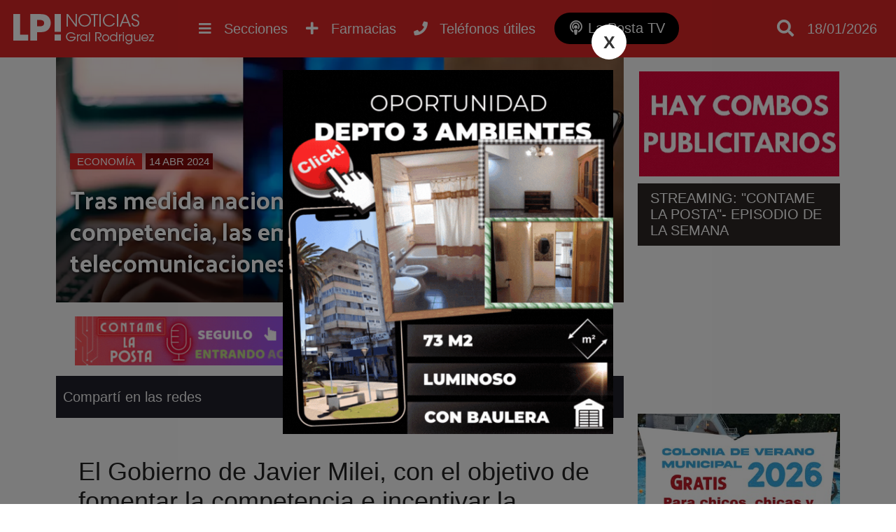

--- FILE ---
content_type: text/html; charset=utf-8
request_url: https://www.lapostanoticias.com.ar/2024-04-14/tras-medida-nacional-para-fomentar-competencia-las-empresas-de-telecomunicaciones-tienen-liberados-los-precios/
body_size: 8166
content:
<!DOCTYPE html><html lang="es"><head> <meta charset="utf-8"/><base href="https://www.lapostanoticias.com.ar"/> <meta name="viewport" content="width=device-width"/> <meta name="author" content="La Posta Noticias"/> <title>Tras medida nacional para fomentar competencia, las empresas de telecomunicaciones tienen liberados los precios | Noticias de General Rodriguez</title> <meta name="description" content="El Gobierno de Javier Milei, con el objetivo de fomentar la competencia e incentivar la inversi&amp;oacut..." /> <link rel="icon" href="images/favicon.png">  <link rel="stylesheet" href="css/main.min.css?v=2.2.28" />   <link rel="preconnect" href="https://fonts.gstatic.com"> <link href="https://fonts.googleapis.com/css2?family=Palanquin+Dark&display=swap" rel="stylesheet"> <link rel="preconnect" href="https://fonts.gstatic.com"> <link href="https://fonts.googleapis.com/css2?family=Staatliches&display=swap" rel="stylesheet"> <script src="//ajax.googleapis.com/ajax/libs/jquery/1.11.0/jquery.min.js"></script>  <meta name="keywords" content="gobierno nacional,desregulacion,telefonía celular,internet,cable,en general rodriguez" /> <link rel="canonical" href="https://www.lapostanoticias.com.ar/2024-04-14/tras-medida-nacional-para-fomentar-competencia-las-empresas-de-telecomunicaciones-tienen-liberados-los-precios/"/> <link rel="amphtml" href="https://www.lapostanoticias.com.ar/2024-04-14/tras-medida-nacional-para-fomentar-competencia-las-empresas-de-telecomunicaciones-tienen-liberados-los-precios/amp"> <meta property="og:title" content="Tras medida nacional para fomentar competencia, las empresas de telecomunicaciones tienen liberados los precios" /><meta property="og:description" content="El Gobierno de Javier Milei, con el objetivo de fomentar la competencia e incentivar la inversi&amp;oacut..." /><meta property="og:type" content="article"/><meta property="og:image" content="https://www.lapostanoticias.com.ar/adjuntos/600/gahshsh.png" /><meta name="twitter:card" content="summary_large_image" /><meta property="article:section" content="Economía"/><meta name="twitter:site" content="@notitornquist" /><meta property="article:published_time" content="2024-04-14T07:30:00-03:00"/> <meta property="og:url" content="https://www.lapostanoticias.com.ar/2024-04-14/tras-medida-nacional-para-fomentar-competencia-las-empresas-de-telecomunicaciones-tienen-liberados-los-precios/" /><meta property="fb:app_id" content="1184720432150142" /> <meta name="twitter:image:src" content="https://www.lapostanoticias.com.ar/adjuntos/600/gahshsh.png" /><script type="application/ld+json"> { "@context" : "http://schema.org/", "@type" : "NewsArticle", "author" : "La Posta Noticias", "publisher" : { "@type" : "Organization", "name" : "La Posta Noticias", "logo" : { "@type" : "ImageObject", "url" : "https://www.lapostanoticias.com.ar/images/ogimage.jpg" } }, "datePublished" : "2024-04-14T07:30:00-03:00", "image" : { "@type" : "ImageObject", "url" : "https://www.lapostanoticias.com.ar/adjuntos/600/gahshsh.png", "width" : "765", "height" : "445" }, "headLine" : "Tras medida nacional para fomentar competencia, las empresas de telecomunicaciones tienen liberados los precios", "url" : "https://www.lapostanoticias.com.ar/2024-04-14/tras-medida-nacional-para-fomentar-competencia-las-empresas-de-telecomunicaciones-tienen-liberados-los-precios/", "keywords": "gobierno nacional,desregulacion,telefonía celular,internet,cable,en general rodriguez", "description": "El Gobierno de Javier Milei, con el objetivo de fomentar la competencia e incentivar la inversi&amp;oacut...", "mainEntityOfPage" : { "type" : "WebPage", "id" : "https://www.lapostanoticias.com.ar" } }</script><script type="text/javascript"> (function (f, b) { if (!b.__SV) { var e, g, i, h; window.mixpanel = b; b._i = []; b.init = function (e, f, c) { function g(a, d) { var b = d.split("."); 2 == b.length && ((a = a[b[0]]), (d = b[1])); a[d] = function () { a.push([d].concat(Array.prototype.slice.call(arguments, 0))); }; } var a = b; "undefined" !== typeof c ? (a = b[c] = []) : (c = "mixpanel"); a.people = a.people || []; a.toString = function (a) { var d = "mixpanel"; "mixpanel" !== c && (d += "." + c); a || (d += " (stub)"); return d; }; a.people.toString = function () { return a.toString(1) + ".people (stub)"; }; i = "disable time_event track track_pageview track_links track_forms track_with_groups add_group set_group remove_group register register_once alias unregister identify name_tag set_config reset opt_in_tracking opt_out_tracking has_opted_in_tracking has_opted_out_tracking clear_opt_in_out_tracking start_batch_senders people.set people.set_once people.unset people.increment people.append people.union people.track_charge people.clear_charges people.delete_user people.remove".split( " "); for (h = 0; h < i.length; h++) g(a, i[h]); var j = "set set_once union unset remove delete".split(" "); a.get_group = function () { function b(c) { d[c] = function () { call2_args = arguments; call2 = [c].concat(Array.prototype.slice.call(call2_args, 0)); a.push([e, call2]); }; } for ( var d = {}, e = ["get_group"].concat( Array.prototype.slice.call(arguments, 0)), c = 0; c < j.length; c++) b(j[c]); return d; }; b._i.push([e, f, c]); }; b.__SV = 1.2; e = f.createElement("script"); e.type = "text/javascript"; e.async = !0; e.src = "undefined" !== typeof MIXPANEL_CUSTOM_LIB_URL ? MIXPANEL_CUSTOM_LIB_URL : "file:" === f.location.protocol && "//cdn.mxpnl.com/libs/mixpanel-2-latest.min.js".match(/^\/\//) ? "https://cdn.mxpnl.com/libs/mixpanel-2-latest.min.js" : "//cdn.mxpnl.com/libs/mixpanel-2-latest.min.js"; g = f.getElementsByTagName("script")[0]; g.parentNode.insertBefore(e, g); } })(document, window.mixpanel || []); mixpanel.init('61c5a9c2282e94cf89f2e7a8726490df', {debug: true, track_pageview: true, persistence: 'localStorage'});</script></head> <body class="desktop"><div class="menu-bar"><header id="top"> <div class="wfix"> <div class="table"> <div class="table-row"> <div class="table-cell headersec1"> <a href="https://www.lapostanoticias.com.ar" title="Ir al inicio"> <h3 class="header-logo" title="Ir al inicio"> <img src="/images/header-logo.png" alt="La Posta Noticias">  </h3> </a> </div> <div class="table-cell"> <div class="nav-content"> <nav> <ul class="wfix"> <li class="menu" > <a href="category/desarrollo-inmobiliario">Desarrollo inmobiliario <i class="fa fa-plus"></i><i class="fa fa-minus"></i></a> <div class="capabg"></div> <div class="linebot"></div> </a> </li><li class="menu" > <a href="category/deportes">Deportes <i class="fa fa-plus"></i><i class="fa fa-minus"></i></a> <div class="capabg"></div> <div class="linebot"></div> </a> </li><li class="menu" > <a href="category/cultura">Cultura <i class="fa fa-plus"></i><i class="fa fa-minus"></i></a> <div class="capabg"></div> <div class="linebot"></div> </a> </li><li class="menu" > <a href="category/solidaridad">Solidaridad <i class="fa fa-plus"></i><i class="fa fa-minus"></i></a> <div class="capabg"></div> <div class="linebot"></div> </a> </li><li class="menu submenu_fix" > <a href="category/politica">Política <i class="fa fa-plus"></i><i class="fa fa-minus"></i></a> <div class="capabg"></div> <div class="linebot"></div> </a> </li><li class="menu submenu_fix" > <a href="category/necrologicas">Necrológicas <i class="fa fa-plus"></i><i class="fa fa-minus"></i></a> <div class="capabg"></div> <div class="linebot"></div> </a> </li><li class="menu submenu_fix" > <a href="category/rodriguez-empresarial">Rodríguez empresarial <i class="fa fa-plus"></i><i class="fa fa-minus"></i></a> <div class="capabg"></div> <div class="linebot"></div> </a> </li><li class="menu submenu_fix" > <a href="category/futbol-infantil">Fútbol infantil <i class="fa fa-plus"></i><i class="fa fa-minus"></i></a> <div class="capabg"></div> <div class="linebot"></div> </a> </li><li class="menu submenu_fix" > <a href="category/municipalidad">Municipalidad <i class="fa fa-plus"></i><i class="fa fa-minus"></i></a> <div class="capabg"></div> <div class="linebot"></div> </a> </li><li class="menu submenu_fix" > <a href="category/destacado">Destacado <i class="fa fa-plus"></i><i class="fa fa-minus"></i></a> <div class="capabg"></div> <div class="linebot"></div> </a> </li><li class="menu submenu_fix" > <a href="category/gremiales">Gremiales <i class="fa fa-plus"></i><i class="fa fa-minus"></i></a> <div class="capabg"></div> <div class="linebot"></div> </a> </li><li class="menu submenu_fix" > <a href="category/educacion">Educación <i class="fa fa-plus"></i><i class="fa fa-minus"></i></a> <div class="capabg"></div> <div class="linebot"></div> </a> </li><li class="menu activo submenu_fix" > <a href="category/economia">Economía <i class="fa fa-plus"></i><i class="fa fa-minus"></i></a> <div class="capabg"></div> <div class="linebot"></div> </a> </li><li class="menu submenu_fix" > <a href="category/ecologia-noticias">Ecología <i class="fa fa-plus"></i><i class="fa fa-minus"></i></a> <div class="capabg"></div> <div class="linebot"></div> </a> </li><li class="menu submenu_fix" > <a href="category/transito">Tránsito <i class="fa fa-plus"></i><i class="fa fa-minus"></i></a> <div class="capabg"></div> <div class="linebot"></div> </a> </li><li class="menu submenu_fix" > <a href="category/tecnologia">Tecnología <i class="fa fa-plus"></i><i class="fa fa-minus"></i></a> <div class="capabg"></div> <div class="linebot"></div> </a> </li><li class="menu submenu_fix" > <a href="category/sociedad">Sociedad <i class="fa fa-plus"></i><i class="fa fa-minus"></i></a> <div class="capabg"></div> <div class="linebot"></div> </a> </li><li class="menu submenu_fix" > <a href="category/siniestros">Siniestros <i class="fa fa-plus"></i><i class="fa fa-minus"></i></a> <div class="capabg"></div> <div class="linebot"></div> </a> </li><li class="menu submenu_fix" > <a href="category/seguridad">Seguridad <i class="fa fa-plus"></i><i class="fa fa-minus"></i></a> <div class="capabg"></div> <div class="linebot"></div> </a> </li><li class="menu submenu_fix" > <a href="category/salud">Salud <i class="fa fa-plus"></i><i class="fa fa-minus"></i></a> <div class="capabg"></div> <div class="linebot"></div> </a> </li> </ul> </nav> <a class="btn_nav show_nav" href=""> <i class="fa fa-bars"></i> <span class="hidde_on_mobile">Secciones</span> </a> <a class="btn_nav open-popup-iframe" href="https://www.lapostanoticias.com.ar/farmacias-de-turno.php"> <i class="fas fa-plus"></i> <span class="hidde_on_mobile">Farmacias</span> </a> <a class="btn_nav open-popup-iframe" href="/telefonos-utiles/"> <i class="fas fa-phone"></i> <span class="hidde_on_mobile">Teléfonos útiles</span> </a> <a class="btn_nav btn_podcast" title="La Posta TV" href="https://www.lapostatv.com.ar"> <i class="fas fa-podcast"></i> <span class="hidde_on_mobile">La Posta TV</span> </a> </div> </div> <div class="table-cell column3" style="width:170px"> <a class="btn_search" href=""> <i class="fa fa-search"></i> </a> <a class="btn_pharma show_on_mobile btn_nav open-popup-iframe" href="https://www.lapostanoticias.com.ar/farmacias-de-turno.php"> <i class="fas fa-plus"></i> <span class="hidde_on_mobile">Farmacias</span> </a> <a class="show_on_mobile btn_nav open-popup-iframe" href="/telefonos-utiles/"> <i class="fas fa-phone"></i> <span class="hidde_on_mobile">Teléfonos útiles</span> </a> <a class="btn_podcast_mobile show_on_mobile btn_nav " href="https://www.lapostatv.com.ar"> <span style="font-size: 16px;display: inline-block;vertical-align: middle;padding-right: 4px;vertical-align: top;" >LP TV</span> <i class="fas fa-podcast"></i> </a> <div id="search-layout" class="wfix"> <input type="search" id="input-search" class="search_trigger" placeholder="Buscador de noticias"> <div id="search-result"></div> </div> <div class="top_fecha"> 18/01/2026 </div>   </div> </div> </div> </div>  </header></div> <div class="wfix pub2"><div class="table" id="pub2"> </div></div><div class="main"><div class="main-content"> <div class="main-article asideright"><div class="table"><article class="table-cell aside_article nothome"> <div class="noticia"> <div class="noticia-float-img"> <img alt="" height="445" width="765" src="adjuntos/800/gahshsh.png"> <div class="opacity"> <div class="titulo-float "> <a class="categoria_link" href="/category/economia">Economía</a> <span class="notifech"> 14 ABR 2024 </span> <h1>Tras medida nacional para fomentar competencia, las empresas de telecomunicaciones tienen liberados los precios</h1> </div> </div> </div><div class="publisTop"> <div class="publx tipo0">  <a rel="nofollow" target="_blank" href="/lkp.html?id=143"><img src="adjuntos/cabecera-contame-la-posta-podcast-1.gif" /></a> </div> <div class="publx tipo0">  <a rel="nofollow" target="_blank" href="/lkp.html?id=71"><img src="adjuntos/reciclando-2024.gif" /></a> </div></div> <div class="titulo_seccion">Compartí en las redes <div class="share"> <div class="sharethis-inline-share-buttons"></div> </div> </div> <div class="noticia-content"> <div class="hnoti"> </div> <div class="text"> <h2>El Gobierno de Javier Milei, con el objetivo de fomentar la competencia e incentivar la inversi&oacute;n, mediante el decreto 302/2024, desregul&oacute; las tarifas de telefon&iacute;a celular, internet y cable. Por lo cual, las empresas podr&aacute;n colocar los precios de las tarifas sin un ente que intervenga.</h2><p>El pasado mi&eacute;rcoles 10 de abril, el Gobierno Nacional, oficializ&oacute; el nuevo DNU que sustituye y deroga varios art&iacute;culos de la Ley Argentina Digital N.&ordm; 27.078.&nbsp;</p><p>De acuerdo decreto N.&ordm; 302/2024, ahora las empresas licenciatarias de servicios de Tecnolog&iacute;as de la Informaci&oacute;n y la Comunicaci&oacute;n (TIC), podr&aacute;n fijar sus precios sin necesidad de mediar con ning&uacute;n ente regulador, en otras palabras, con el Ente Nacional de Comunicaciones (Enacom). Sin embargo, el documento destaca que las empresas &ldquo;<em>deber&aacute;n ser justos y razonables, cubrir los costos de la explotaci&oacute;n y tender a la prestaci&oacute;n eficiente y a un margen razonable de operaci&oacute;n</em>&rdquo;.</p><p>De todas maneras, y a pesar de que ya entr&oacute; en vigencia la desregulaci&oacute;n de precios, el decreto reafirma que los servicios de las TIC son esenciales y estrat&eacute;gicos, y destaca que es un compromiso del Estado, garantizar el acceso universal a dichos servicios. &ldquo;<em>Las TIC son un portal de acceso al conocimiento, la educaci&oacute;n, la informaci&oacute;n y el entretenimiento</em>", indican en el texto. Incluso, expresan que Naci&oacute;n sostiene que "<em>en atenci&oacute;n al inter&eacute;s p&uacute;blico comprometido propio de la naturaleza de los servicios de TIC, resulta de suma urgencia liberar el mercado y obtener el libre desarrollo de tales servicios</em>".</p><p>A su vez, apuntaron contra el DNU N.&ordm; 690/20, e indicaron que el mismo "<em>alter&oacute; sustancialmente su naturaleza jur&iacute;dica, incluy&eacute;ndolo en un sistema de total regulaci&oacute;n</em>" por parte del Estado, y que por dichos motivos, decidieron derogar el decreto previamente mencionado para "<em>restaurar el marco normativo original</em>&rdquo;.</p><p><img style="display: block; margin-left: auto; margin-right: auto;" src="../../adjuntos/600/mgdmdmf.png" alt="" width="598" height="300" /></p><p>Cabe recordar, que el decreto N.&ordm; 260/20, que se origin&oacute; en el marco de la emergencia causada por la pandemia del Covid-19, indicaba que se suspend&iacute;a cualquier aumento o modificaci&oacute;n de los precios establecidos a lo largo de seis meses, que luego ampli&oacute; el plazo en el DNU N.&ordm; 863/22. Dicha acci&oacute;n, rigi&oacute; para los servicios de radiodifusi&oacute;n, telefon&iacute;a fija o m&oacute;vil y televisi&oacute;n satelital por suscripci&oacute;n.</p><p>A su vez, tambi&eacute;n recordaron como en el decreto N.&ordm; 690/20, designaron al ENACOM como su autoridad de aplicaci&oacute;n.</p><p>De acuerdo a fuentes oficiales, lo que impuls&oacute; al Gobierno a realizar la reforma, es la necesidad de incentivar la inversi&oacute;n en infraestructura de telecomunicaciones, particularmente en zonas rurales y remotas del pa&iacute;s.</p><p>En esa l&iacute;nea, se explic&oacute; que la medida busca "<em>favorecer el dinamismo</em>" del sector y "<em>generar un equilibrio competitivo sostenible</em>" para "<em>asegurar una mayor oferta de servicios a los usuarios a precios justos y con mayor calidad</em>".</p><p><img style="display: block; margin-left: auto; margin-right: auto;" src="../../adjuntos/600/tenerunrouterenbuenestadoesmuyimportanteparatenerunabuenavelocidaddeinternet1749034.jpg" alt="" width="599" height="337" /></p><p>De hecho, esta segunda medida, es similar a la que sucedi&oacute; d&iacute;as atr&aacute;s con la desregulaci&oacute;n de las empresas de medicina prepaga, en las que el sector increment&oacute; los planes alrededor de un 150%. Por lo cual, el Gobierno debi&oacute; enfrentar la situaci&oacute;n y expres&oacute; que a las compa&ntilde;&iacute;as "<em>se les fue la mano</em>" con los aumentos, y que debido a ello arbitrar&aacute; medidas para determinar &ldquo;<em>si hubo una cartelizaci&oacute;n para afectar a los argentinos</em>&rdquo;.</p> </div><script async src="https://pagead2.googlesyndication.com/pagead/js/adsbygoogle.js"></script>  <ins class="adsbygoogle" style="display:block" data-ad-client="ca-pub-4381915544178558" data-ad-slot="4031262700" data-ad-format="auto" data-full-width-responsive="true"></ins> <script> (adsbygoogle = window.adsbygoogle || []).push({}); </script> <div class="tags"><a href="/tag/gobierno-nacional" title="Noticias sobre gobierno nacional">gobierno nacional</a><a href="/tag/desregulacion" title="Noticias sobre desregulacion">desregulacion</a><a href="/tag/telefonia-celular" title="Noticias sobre telefon&iacute;a celular">telefonía celular</a><a href="/tag/internet" title="Noticias sobre internet">internet</a><a href="/tag/cable" title="Noticias sobre cable">cable</a><a href="/tag/en-general-rodriguez" title="Noticias sobre en general rodriguez">en general rodriguez</a> </div>  <div class="relacionadas"> <div class="titulo_seccion">Notas relacionadas</div> <div class="bloque"><div class="imglayout"> <a href="/2026-01-18/peor-que-con-san-miguel-otro-secuestro-de-un-camion-de-otra-municipalidad-pero-ahora-con-patotas-y-heridos/"> <img alt="Peor que con San Miguel: otro secuestro de un cami&oacute;n de otra municipalidad, pero ahora, &iquest;con &quot;patotas&quot; y heridos?" class="lazy" data-src="adjuntos/320/00283556_3b9e2d3de7e94a098790d76c690591c6.jpg"> </a> </div> <a href="category/economia" class="titlecat" style="border-color:#000000">Economía</a> <a href="/2026-01-18/peor-que-con-san-miguel-otro-secuestro-de-un-camion-de-otra-municipalidad-pero-ahora-con-patotas-y-heridos/" title="Peor que con San Miguel: otro secuestro de un cami&oacute;n de otra municipalidad, pero ahora, &iquest;con &quot;patotas&quot; y heridos?"> <div class="titulo">Peor que con San Miguel: otro secuestro de un camión de otra municipalidad, pero ahora, ¿con "patotas" y heridos?</div> </a> <span class="smalltext">18/01/2026</span> </div><div class="bloque"><div class="imglayout"> <a href="/2026-01-18/motochorros-saltaron-la-reja-de-su-casa-para-robarle-la-bicicleta/"> <img alt="Motochorros saltaron la reja de su casa para robarle la bicicleta" class="lazy" data-src="adjuntos/320/01030373_616126689263413965521335553543824417521536672n.jpg"> </a> </div> <a href="category/economia" class="titlecat" style="border-color:#000000">Economía</a> <a href="/2026-01-18/motochorros-saltaron-la-reja-de-su-casa-para-robarle-la-bicicleta/" title="Motochorros saltaron la reja de su casa para robarle la bicicleta"> <div class="titulo">Motochorros saltaron la reja de su casa para robarle la bicicleta</div> </a> <span class="smalltext">18/01/2026</span> </div><div class="bloque"><div class="imglayout"> <a href="/2026-01-17/atencion-general-rodriguez-el-smn-advierte-por-un-cambio-brusco-en-el-clima-para-las-proximas-horas./"> <img alt="Atenci&oacute;n General Rodr&iacute;guez: el SMN advierte por un cambio brusco en el clima para las pr&oacute;ximas horas." class="lazy" data-src="adjuntos/320/19345658_lluvia-intensa.11.jpg"> </a> </div> <a href="category/economia" class="titlecat" style="border-color:#000000">Economía</a> <a href="/2026-01-17/atencion-general-rodriguez-el-smn-advierte-por-un-cambio-brusco-en-el-clima-para-las-proximas-horas./" title="Atenci&oacute;n General Rodr&iacute;guez: el SMN advierte por un cambio brusco en el clima para las pr&oacute;ximas horas."> <div class="titulo">Atención General Rodríguez: el SMN advierte por un cambio brusco en el clima para las próximas horas.</div> </a> <span class="smalltext">17/01/2026</span> </div> </div> <div class="titulo_seccion">Deja tu comentario</div> <div class="fb-comments" data-href="https://www.lapostanoticias.com.ar/2024-04-14/tras-medida-nacional-para-fomentar-competencia-las-empresas-de-telecomunicaciones-tienen-liberados-los-precios/" data-width="100%" data-numposts="10"></div>  </div></div></article><div class="table-cell aside"> <div class="banner" id="asd172"> <a href="https://bit.ly/3erUgN0" target="_blank"> <img src="/adjuntos/auspicia-aqui-banner-medio-1.gif"> </a></div> <div class="html" id="asd186"> <div class="mod_div"></div> <div class="mod_contorno"> <div class="mod_title">STREAMING: "CONTAME LA POSTA"- EPISODIO DE LA SEMANA</div><iframe width="400" height="225" src="https://www.youtube.com/embed/yktXAdJYNkQ" title="CLP Ep. 113 - Último programa del año + Resumen anual" frameborder="0" allow="accelerometer; autoplay; clipboard-write; encrypted-media; gyroscope; picture-in-picture; web-share" referrerpolicy="strict-origin-when-cross-origin" allowfullscreen></iframe></div> </div> <div class="mod_div"></div> <div class="banner" id="asd170"> <a href="https://generalrodriguez.gob.ar/" target="_blank"> <img src="/adjuntos/400/aviso-web-colonia.jpg"> </a></div> <div class="banner" id="asd200"> <a href="https://t2m.io/G94A39dm" target="_blank"> <img src="/adjuntos/11.gif"> </a></div> <div class="banner" id="asd187"> <a href="https://bit.ly/45kWMwu" target="_blank"> <img src="/adjuntos/emergentes-jalit-y-sayco-video-1.gif"> </a></div> <div class="banner" id="asd196"> <a href="https://t2m.io/iOYbcqaF" target="_blank"> <img src="/adjuntos/banner-sidebar-perea.gif"> </a></div> <div class="banner" id="asd201"> <a href="https://www.facebook.com/profile.php?id=61569049787903" target="_blank"> <img src="/adjuntos/banner-medio-para-web-1.gif"> </a></div> <div class="banner" id="asd158"> <a href="https://wa.link/k5k4c1" target="_blank"> <video autoplay muted loop> <source src="/adjuntos/bannergifwhattsapp.webm" type="video/webm"> </video> </a></div> <div class="publicidad_ale_sel" id="asd195"><a rel="nofollow" title="ALIAGA cabecera" target="_blank" href="/lkp?id=176"><img src="adjuntos/este-7-de-septiembre-2.gif" alt="ALIAGA cabecera" /></a></div> <div class="banner" id="asd164"> <a href="https://wa.link/gmok71" target="_blank"> <video autoplay muted loop> <source src="/adjuntos/topservicenuevo2.webm" type="video/webm"> </video> </a></div> <div class="banner" id="asd159"> <a href="https://api.whatsapp.com/send?phone=541163354394&text=Hola,%20vi%20una%20publicidad%20en%20La%20Posta%20Noticias%20y%20quisiera%20hacer%20una%20consulta%20con%20el%20estudio." target="_blank"> <video autoplay muted loop> <source src="/adjuntos/consultorablz.webm" type="video/webm"> </video> </a></div><script async src="https://pagead2.googlesyndication.com/pagead/js/adsbygoogle.js"></script>  <ins class="adsbygoogle" style="display:block" data-ad-client="ca-pub-8188215088045640" data-ad-slot="7887032640" data-ad-format="auto" data-full-width-responsive="true"></ins> <script> (adsbygoogle = window.adsbygoogle || []).push({}); </script>  </div></div></div></div> </div>  <footer> <div class="wfix"> <div class="table"> <div class="table-row"> <div class="table-cell"> <img src="/images/header-logo.png" alt="La Posta Noticias"> <div class="linetext"> <div>LA POSTA NOTICIAS</div> <div>General Rodriguez, Buenos Aires, Argentina</div> <br> <ul class="quicklink"> <li > <a href="category/sobre-la-posta">Sobre La Posta</a> </li> <li > <a href="category/concursos">Concursos</a> </li> <li > <a href="page/auspicia-en-la-posta">Publicidad</a> </li> </ul> </div> </div> <div class="table-cell"> <h4>MÁS NOTICIAS</h4> <ul class="quicklink"> <li><a href="category/mas-de-la-posta">Más de La Posta</a></li><li><a href="category/desarrollo-inmobiliario">Desarrollo inmobiliario</a></li><li><a href="category/noticias">Noticias</a></li><li><a href="category/deportes">Deportes</a></li><li><a href="category/cultura">Cultura</a></li><li><a href="category/cortitas">Cortitas</a></li><li><a href="category/solidaridad">Solidaridad</a></li><li><a href="category/politica">Política</a></li><li><a href="category/necrologicas">Necrológicas</a></li><li><a href="category/rodriguez-empresarial">Rodríguez empresarial</a></li> </ul> <ul class="quicklink"><li><a href="category/futbol-infantil">Fútbol infantil</a></li><li><a href="category/municipalidad">Municipalidad</a></li><li><a href="category/destacado">Destacado</a></li><li><a href="category/gremiales">Gremiales</a></li><li><a href="category/educacion">Educación</a></li><li><a href="category/economia">Economía</a></li><li><a href="category/ecologia-noticias">Ecología</a></li><li><a href="category/transito">Tránsito</a></li><li><a href="category/tecnologia">Tecnología</a></li><li><a href="category/sociedad">Sociedad</a></li><li><a href="category/siniestros">Siniestros</a></li><li><a href="category/seguridad">Seguridad</a></li><li><a href="category/salud">Salud</a></li> </ul> </div> <div class="table-cell"> <h4>MANTENTE ACTUALIZADO</h4> <div class="suscribe"> <input type="email" name="email" placeholder="Ingresá tu email..."> <a btn="btn_suscribe" href="#"><i class="fa fa-paper-plane"></i></a> </div>  <br><br> <a href="/contacto">Reportar un error</a> </div> </div> </div> </div> <div class="pie"> <div class="wfix"> <span>La Posta Noticias | Todos Los Derechos Reservados &copy; 2026 | <a href="/propiedad-intelectual">(DNDA)</a> </span> <a style="display:block;padding:15px" href="https://xweb.ar" target="_blank" title="Desarrollo web y hosting">Desarrollado y alojado por XWEB.AR</a> </div> </div> </footer> <div class="back-top"><a href="javascript:void(0);"><i class="fa fa-angle-up" aria-hidden="true"></i></a></div> <link rel="stylesheet" href="css/modulos.min.css?v=2.2.28" /> <script src="js/sitio.min.js?v=2.2.28"></script> <link rel="stylesheet" href="https://use.fontawesome.com/releases/v5.5.0/css/all.css" integrity="sha384-B4dIYHKNBt8Bc12p+WXckhzcICo0wtJAoU8YZTY5qE0Id1GSseTk6S+L3BlXeVIU" crossorigin="anonymous"> <script type='text/javascript' src='https://platform-api.sharethis.com/js/sharethis.js#property=5f73636317d090001260dc9c&product=sop' async='async'></script> <div id="fb-root"></div> <script async defer crossorigin="anonymous" src="https://connect.facebook.net/es_ES/sdk.js#xfbml=1&version=v15.0&appId=1184720432150142&autoLogAppEvents=1" nonce="DLFkdihf"></script><script> (function(i,s,o,g,r,a,m){i['GoogleAnalyticsObject']=r;i[r]=i[r]||function(){ (i[r].q=i[r].q||[]).push(arguments)},i[r].l=1*new Date();a=s.createElement(o), m=s.getElementsByTagName(o)[0];a.async=1;a.src=g;m.parentNode.insertBefore(a,m) })(window,document,'script','https://www.google-analytics.com/analytics.js','ga'); ga('create', 'UA-84298269-1', 'auto'); ga('send', 'pageview');</script><script async src="https://www.googletagmanager.com/gtag/js?id=G-RWHHYT944L"></script><script> window.dataLayer = window.dataLayer || []; function gtag(){dataLayer.push(arguments);} gtag('js', new Date()); gtag('config', 'G-RWHHYT944L');</script><script async src="//stats.xweb.ar/connect.js?id=22-KLFIS9"></script><script type="text/javascript" src="/js/push.min.js?v=2.2.28"></script>  <script defer src="https://overtracking.com/p/B8q9StwqSq2unbQ0"></script><script defer src="https://static.cloudflareinsights.com/beacon.min.js/vcd15cbe7772f49c399c6a5babf22c1241717689176015" integrity="sha512-ZpsOmlRQV6y907TI0dKBHq9Md29nnaEIPlkf84rnaERnq6zvWvPUqr2ft8M1aS28oN72PdrCzSjY4U6VaAw1EQ==" data-cf-beacon='{"version":"2024.11.0","token":"d371f7d91e164f0a9feee43fcbc12225","r":1,"server_timing":{"name":{"cfCacheStatus":true,"cfEdge":true,"cfExtPri":true,"cfL4":true,"cfOrigin":true,"cfSpeedBrain":true},"location_startswith":null}}' crossorigin="anonymous"></script>
</body></html>

--- FILE ---
content_type: text/html; charset=utf-8
request_url: https://www.google.com/recaptcha/api2/aframe
body_size: 267
content:
<!DOCTYPE HTML><html><head><meta http-equiv="content-type" content="text/html; charset=UTF-8"></head><body><script nonce="h_Xa-4JJK2hhYlYCTCgxqw">/** Anti-fraud and anti-abuse applications only. See google.com/recaptcha */ try{var clients={'sodar':'https://pagead2.googlesyndication.com/pagead/sodar?'};window.addEventListener("message",function(a){try{if(a.source===window.parent){var b=JSON.parse(a.data);var c=clients[b['id']];if(c){var d=document.createElement('img');d.src=c+b['params']+'&rc='+(localStorage.getItem("rc::a")?sessionStorage.getItem("rc::b"):"");window.document.body.appendChild(d);sessionStorage.setItem("rc::e",parseInt(sessionStorage.getItem("rc::e")||0)+1);localStorage.setItem("rc::h",'1768739962770');}}}catch(b){}});window.parent.postMessage("_grecaptcha_ready", "*");}catch(b){}</script></body></html>

--- FILE ---
content_type: application/javascript
request_url: https://www.lapostanoticias.com.ar/popup.js?t=1768739960190
body_size: 255
content:
 popup = '<div id="popup-layout" class="popup-layout" data-id="43"> <div> <div class="popup-flex"> <a class="popup-close">X</a><a href="https://t2m.io/SLnYcHGa" rel="nofollow" target="_blank"> <img width="500" height="550" src="adjuntos/emergente-venta-depto-mama-3.gif" /></a> </div> </div> </div>'; $("body").append(popup); $("#popup-layout").show(); setTimeout(function(){ $(".popup-layout img").css("max-height",($(window).height()-200) + "px"); w = $(".popup-flex img").css("width"); h = $(".popup-flex img").css("height"); $(".popup-flex").css("width",w+"px"); $(".popup-flex").css("height",h+"px"); $(".popup-flex").css("max-height",($(window).height()-200) + "px"); },200); setTimeout(function(){ if($(".popup-layout .popup-close").length > 0 && 1 == 2){ $(".popup-layout .popup-close").click(); } },30000); $(".popup-layout .popup-close").on("click",function(e){ e.preventDefault(); $(".popup-layout").remove(); }); 